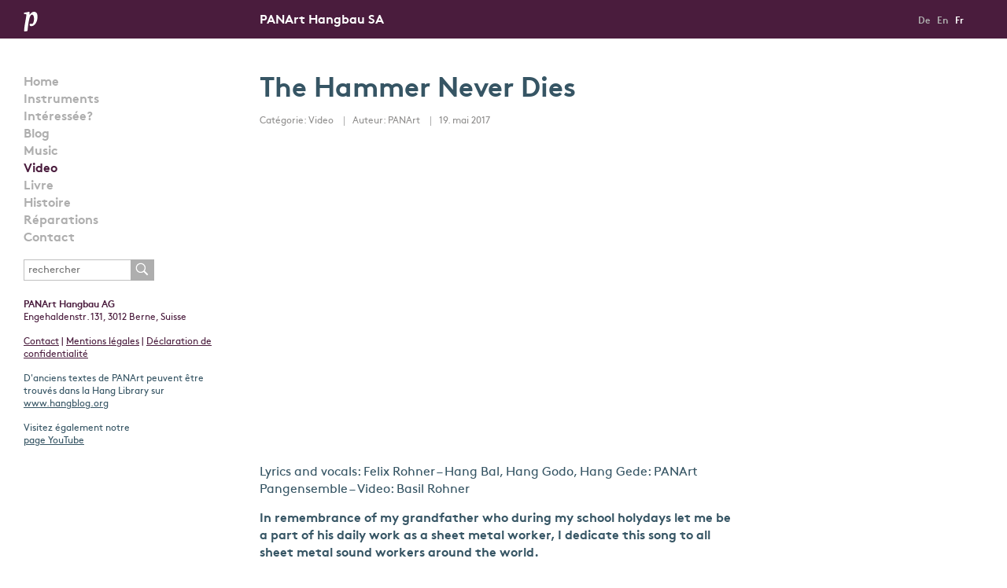

--- FILE ---
content_type: text/html; charset=UTF-8
request_url: https://panart.ch/fr/video/the-hammer-never-dies
body_size: 4256
content:
<!DOCTYPE html>
<html lang="fr">
<!--
	content by PANArt Hang Manufacturing Ltd.
	graphics by jonasganz.ch
	web developement by outline4.ch
-->
<head><meta charset="utf-8" />

	<title>The Hammer Never Dies | PANArt Hangbau SA</title>
	<meta name="description" content="In remembrance of my grandfather who let me be part of his work as a sheet metal worker, I dedicate this song to all sheet metal sound workers around the world." />
	<meta name="keywords" content="PANArt, PANArt Hangbau SA, Pang, musique de pang, Hang Bal, Gubal, Hang Gudu, Hang Gede, Hang Urgu, Pang Sui, Pang Sei, Pang Sai, Hang, Felix Rohner, Sabina Schärer" />
	<meta name="author" content="…" />
	<meta name="viewport" content="width=device-width, initial-scale=1">
	<meta name="robots" content="index,follow,archive" />

	<!-- facebook stuff -->
		<meta property="og:title" content="The Hammer Never Dies">	<meta property="og:description" content="In remembrance of my grandfather who let me be part of his work as a sheet metal worker, I dedicate this song to all sheet metal sound workers around the world.">	
		<meta property="og:site_name" content="Panart (fr)"/>

	<!-- Place favicon.ico and apple-touch-icon.png in the root directory -->

	<link rel="home" href="https://panart.ch/fr/" />

	<!-- geo location -->
	<meta name="geo.placename" content="Berne" />	<meta name="geo.region" content="CH-BE" />	
	<!-- windows 8 tiles -->
		<meta name="msapplication-TileColor" content="#ffffff"/>

	<!-- activate html 5 on IE -->
	<!--[if lt IE 9]>
	<script>
	  var e = ("abbr,article,aside,audio,canvas,datalist,details," +
	    "figure,footer,header,hgroup,mark,menu,meter,nav,output," +
	    "progress,section,time,video").split(',');
	  for (var i = 0; i < e.length; i++) {document.createElement(e[i]);}
	</script>
	<![endif]-->

 	
 	<link rel="stylesheet" media="screen" href="/assets/javascripts/colorbox/colorbox.css?v=1.0" />
	<link rel="stylesheet" media="all" href="/assets/css/styles.css?v=3.5" />
</head>
<body>
<div class="wrapper">

		<header id="header">
		<div id="header_left">
			<div id="logo"><a href="/"><img src="/files/layout/logos/p.svg" width="18" height="25" alt="PANArt"></a></div>
			&nbsp;
		</div>
		<div id="header_right">

			<p><span id="claim">PANArt Hangbau SA</span>&nbsp;</p>

			<nav id="mobile_nav"><a class="nav_button" href="#"></a></nav>

						<nav id="lang_nav">
								<ul>
			    					        <li><a href="https://panart.ch/de/video/the-hammer-never-dies">De</a></li>
				    				        <li><a href="https://panart.ch/en/video/the-hammer-never-dies">En</a></li>
				    				        <li class="here"><a href="https://panart.ch/fr/video/the-hammer-never-dies">Fr</a></li>
				    				</ul>
			</nav><!-- end #lang_nav -->
		</div>
	</header><!-- end #header -->

	<section id="left" class="stick">
						<nav id="main_nav">
		    <ul>
		        		            <li class="first ">
		            	<a href="https://panart.ch/fr/bienvenue">Home <!--  --></a>
		            </li>
		        		            <li class="">
		            	<a href="https://panart.ch/fr/instruments">Instruments <!--  --></a>
		            </li>
		        		            <li class="">
		            	<a href="https://panart.ch/fr/interessiert">Intéressée? <!--  --></a>
		            </li>
		        		            <li class="">
		            	<a href="https://panart.ch/fr/blog-2-2">Blog <!--  --></a>
		            </li>
		        		            <li class="">
		            	<a href="https://panart.ch/fr/musik">Music <!--  --></a>
		            </li>
		        		            <li class="here ">
		            	<a href="https://panart.ch/fr/video">Video <!--  --></a>
		            </li>
		        		            <li class="">
		            	<a href="https://panart.ch/fr/livre">Livre <!--  --></a>
		            </li>
		        		            <li class="">
		            	<a href="https://panart.ch/fr/histoire">Histoire <!--  --></a>
		            </li>
		        		            <li class="">
		            	<a href="https://panart.ch/fr/reparatur">Réparations <!--  --></a>
		            </li>
		        		            <li class="">
		            	<a href="https://panart.ch/fr/kontakt">Contact <!--  --></a>
		            </li>
		        		    </ul>
		</nav><!-- end #main_nav -->
		<div id="search" class="main_format">
			<form action="https://panart.ch/fr/search/results">
				<p>
					<input type="search" class="search" name="q" placeholder="rechercher"><button type="submit" class="btn search"><img src="/assets/images/icons/search.svg" width="21" height="21" alt="search button" /></button>
				</p>
			</form>
		</div>
				<footer id="nav_footer" class="small_format">
			<div class="violet"><p><strong>PANArt Hangbau AG</strong><br>Engehaldenstr. 131, 3012 Berne, Suisse </p>
<p><a href="mailto:info@panart.ch" segoe="" ui",="" roboto,="" oxygen,="" ubuntu,="" cantarell,="" "fira="" sans",="" "droid="" "helvetica="" neue",="" sans-serif;="" font-size:="" 16px;="" font-style:="" normal;="" font-variant-caps:="" font-weight:="" font-stretch:="" inherit;="" line-height:="" vertical-align:="" baseline;="" text-decoration:="" none;="" color:="" rgb(51,="" 151,="" 255);="" cursor:="" pointer;="" outline:="" 0px="" !important;="" box-sizing:="" letter-spacing:="" orphans:="" auto;="" text-align:="" start;="" text-indent:="" 0px;="" text-transform:="" white-space:="" widows:="" word-spacing:="" -webkit-text-size-adjust:="" -webkit-text-stroke-width:="" 0px;"="">Contact</a> | <a href="https://panart.ch/fr/mentions-legales">Mentions légales</a> | <a href="https://panart.ch/fr/declaration-de-confidentialite">Déclaration de confidentialité</a></p></div>
			<p>D'anciens textes de PANArt peuvent être trouvés dans la Hang Library sur <a href="http://www.hangblog.org" target="_blank">www.hangblog.org</a>
</p>
<p>Visitez également notre <br><a href="https://www.youtube.com/channel/UC4o6cnkIuX0-2XZNZFOvHSA" target="_blank">page YouTube</a>
</p>
		</footer><!-- end #nav_footer -->

				<nav id="mobile_lang_nav">
			<ul>
			    			        <li><a href="https://panart.ch/de/video/the-hammer-never-dies">De</a></li>
			    			        <li><a href="https://panart.ch/en/video/the-hammer-never-dies">En</a></li>
			    			        <li class="here"><a href="https://panart.ch/fr/video/the-hammer-never-dies">Fr</a></li>
			    			</ul>
		</nav><!-- end #lang_nav -->

	</section><!-- end #left -->
		<section id="right">
					
	<!-- hello entry -->
	<article id="article_2344" class="entry_item">
		<header>
						<div class="main_format">
				<h1>The Hammer Never Dies</h1>
								<p class="small gray">
																				    							Catégorie:
					    						Video					
																<span class="text_divider">Auteur: PANArt</span>
					
																<span class="text_divider">
																19. mai 2017
													</span>
									</p>
			</div>
		</header>
																	        	<div class="block main_format">
		<div class="video_full_width_container">
			<iframe src="https://www.youtube.com/embed/foIVLAao9Hc" frameborder="0"></iframe>
		</div>
	</div>

											<div class="block main_format">
	<p>Lyrics and vocals: Felix Rohner – Hang Bal, Hang Godo, Hang Gede: PANArt Pangensemble – Video: Basil Rohner
</p><p><strong>In remembrance of my grandfather who during my school holydays let me be a part of his daily work as a sheet metal worker, I dedicate this song to all sheet metal sound workers around the world.
	</strong>
</p><p><strong>The hammer is for me a symbol of creativity. Tubal, mentioned in the old testament, is the patriarch of the forgers. Sheet metal sound sculptors have not such a patriarch. Their art is post-industrial like the photography.
	</strong>
</p><p><strong>The new art was introduced and developed by the tuners of Trinidad and it is hardly to be put into the categories of the western culture. The art of tuning sheet metal or pang sheet demands certainly not the spirit of copying, but instant creation out of privation.</strong>
</p>
</div>											<div class="block main_format">
	<blockquote>
	    <h2>The Hammer Never Dies</h2><p>A pan came over the ocean,<br>
	Full of rhythm, spirit emotion,<br>
	It looked like a belly – so lazy!<br>
	O man, sounded nice – I got so crazy!
</p><p>It didn’t come from the USA,<br>
	Not from Russia, China, took another way:<br>
	Sixty-six years ago,<br>
	Trinidad Tobago.
</p><p>A beat on a washing machine,<br>
	Or on an empty revolver magazine:<br>
	This all is trash<br>
	And people buy it for simple cash.
</p><p>Try to tune a piece of metal sheet.<br>
	Bend and twist it, use head, hands and feet.<br>
	You will realize: high skills you need:<br>
	Fine ears, hard neck, little fear and the right beat.
</p><p>To build singing bowls is not our job.<br>
	Try it, you realize, it’s maybe a good business, but a flop.<br>
	The Tibetan bowls’ sounds last long<br>
	Like the bells, chimes and the Gong.
</p><p>The only thing the sheet sound can bring<br>
	Is a pulse, an intense and short ring.<br>
	Thin sheet demands the best shapes<br>
	Avoid machine pressed domes and plates.
</p><p>Look at the human body and you will see,<br>
	Organic and dynamic your art should be.<br>
	Do we shape the metal just for fun?<br>
	Are we drunk of sound? What must be done?
</p><p>Do we need another musical ground, a new sound?<br>
	While electronic sounds are everywhere around?<br>
	I think we should listen to the hammer blows:<br>
	That way constantly our vision grows.
</p><p>Tune your sculpture, shape your life,<br>
	Give clarity, pulse and kick,<br>
	It is more than a mirror, bring out the best,<br>
	Your Gods will grant you the missing rest.
</p><p>Control harshness, chaos and harmony.<br>
	Do it with dedication and empathy.<br>
	You will see the neighbor’s dancing,<br>
	You will hear the children’s singing.
</p><p>At least you are grounded, embedded, connected<br>
	And the best: you are respected.<br>
	Let’ s move forward, step by step.<br>
	A robot can’ t tune, it has to be said!<br>
	Let’ s be sincere, less lies,<br>
	The hammer never dies.
</p>
	    	</blockquote>
</div>							<div class="main_format">
			<p><a href="https://panart.ch/fr/video#article_2344">Retour à Video</a></p>
		</div>

		</article>
	</section><!-- end #right -->

</div><!-- end .wrapper -->


<script type="text/javascript" src="/assets/javascripts/jquery-1.11.1.min.js"></script>
<script src="/assets/javascripts/modernizr-svg.js"></script>
<script src="/assets/javascripts/colorbox/jquery.colorbox-min.js"></script>

<script>
	$(document).ready(function(){

		//assign the ColorBox event to elements
		$(".modalbox_edit").colorbox({ overlayClose:false, opacity:0.5, width:"90%", height:"90%", iframe:true, close:"Schliessen und Neuladen", onClosed:function(){location.reload();}});
		$(".modalbox_zoom").colorbox({ opacity:0.5, maxWidth:"90%", maxHeight:"90%", scalePhotos: true, close:"Schliessen"});
		$("a.album").colorbox({slideshow:true, rel:"album", slideshowAuto:false, maxWidth:"90%", maxHeight:"90%", scalePhotos: true, current:"{current}/{total}", close:"Schliessen", slideshowStop:"Stop", slideshowStart:"Start", slideshowSpeed:5000, previous:"&larr;", next:"&rarr;"});
		$("a[rel^='slideshow']").colorbox({slideshow:true, slideshowAuto:true, maxWidth:"90%", maxHeight:"90%", scalePhotos: true, current:"{current}/{total}", close:"Schliessen", slideshowStop:"Stop", slideshowStart:"Start", slideshowSpeed:4000, previous:"&larr;", next:"&rarr;"});

		// Open external links in new window
		// $("a[href*='http://']:not([href*='"+location.hostname+"']), a[href*='https://']").attr("target","_blank");

		// Provide png Fallback for svg and old browsers
		if(!Modernizr.svg) {
		    $('img[src*="svg"]').attr('src', function() {
		        return $(this).attr('src').replace('.svg', '.png');
		    });
		}

		// MOBILE NAVIGATION
		$(".nav_button").click(function () {
			$(".nav_button,#left").toggleClass("open");
		});

	});
</script>



</body>
</html>


--- FILE ---
content_type: text/css
request_url: https://panart.ch/assets/css/styles.css?v=3.5
body_size: 6164
content:
/*********************************************************************************************************************

											ALL STYLES BY:


____________________________________________/\\\\\\__________________________________________________/\\\____
 ___________________________________________\////\\\________________________________________________/\\\\\____
  _________________________________/\\\_________\/\\\_____/\\\_____________________________________/\\\/\\\____
   _____/\\\\\_____/\\\____/\\\__/\\\\\\\\\\\____\/\\\____\///___/\\/\\\\\\_______/\\\\\\\\_______/\\\/\/\\\____
    ___/\\\///\\\__\/\\\___\/\\\_\////\\\////_____\/\\\_____/\\\_\/\\\////\\\____/\\\/////\\\____/\\\/__\/\\\____
     __/\\\__\//\\\_\/\\\___\/\\\____\/\\\_________\/\\\____\/\\\_\/\\\__\//\\\__/\\\\\\\\\\\___/\\\\\\\\\\\\\\\\_
      _\//\\\__/\\\__\/\\\___\/\\\____\/\\\_/\\_____\/\\\____\/\\\_\/\\\___\/\\\_\//\\///////___\///////////\\\//__
       __\///\\\\\/___\//\\\\\\\\\_____\//\\\\\____/\\\\\\\\\_\/\\\_\/\\\___\/\\\__\//\\\\\\\\\\___________\/\\\____
        ____\/////______\/////////_______\/////____\/////////__\///__\///____\///____\//////////____________\///_____



**************************************************************************************************************************************/
/*!
Pure v0.6.0
Copyright 2014 Yahoo! Inc. All rights reserved.
Licensed under the BSD License.
https://github.com/yahoo/pure/blob/master/LICENSE.md
*/
/*!
normalize.css v^3.0 | MIT License | git.io/normalize
Copyright (c) Nicolas Gallagher and Jonathan Neal
*/
/*! normalize.css v3.0.2 | MIT License | git.io/normalize */
/** 1. Set default font family to sans-serif. 2. Prevent iOS text size adjust after orientation change, without disabling user zoom. */
html { -ms-text-size-adjust: 100%; /* 2 */ -webkit-text-size-adjust: 100%; /* 2 */ }

/** Remove default margin. */
*, *:before, *:after { -moz-box-sizing: border-box; /* Firefox 1, probably can drop this */ -webkit-box-sizing: border-box; /* Safari 3-4, also probably droppable */ box-sizing: border-box; /* Everything else */ margin: 0; padding: 0; }

/* HTML5 display definitions ========================================================================== */
/** Correct `block` display not defined for any HTML5 element in IE 8/9. Correct `block` display not defined for `details` or `summary` in IE 10/11 and Firefox. Correct `block` display not defined for `main` in IE 11. */
article, aside, details, figcaption, figure, footer, header, hgroup, main, menu, nav, section, summary { display: block; }

/** 1. Correct `inline-block` display not defined in IE 8/9. 2. Normalize vertical alignment of `progress` in Chrome, Firefox, and Opera. */
audio, canvas, progress, video { display: inline-block; /* 1 */ vertical-align: baseline; /* 2 */ }

/** Prevent modern browsers from displaying `audio` without controls. Remove excess height in iOS 5 devices. */
audio:not([controls]) { display: none; height: 0; }

/** Address `[hidden]` styling not present in IE 8/9/10. Hide the `template` element in IE 8/9/11, Safari, and Firefox < 22. */
[hidden], template { display: none; }

/* Links ========================================================================== */
/** Remove the gray background color from active links in IE 10. */
a { background-color: transparent; }

/** Improve readability when focused and also mouse hovered in all browsers. */
a:active, a:hover { outline: 0; }

/* Text-level semantics ========================================================================== */
/** Address styling not present in IE 8/9/10/11, Safari, and Chrome. */
abbr[title] { border-bottom: 1px dotted; }

/** Address style set to `bolder` in Firefox 4+, Safari, and Chrome. */
b, strong { font-weight: bold; }

/** Address styling not present in Safari and Chrome. */
dfn { font-style: italic; }

/** Address styling not present in IE 8/9. */
mark { background: #ff0; color: #000; }

/** Address inconsistent and variable font size in all browsers. */
small { font-size: 80%; }

/** Prevent `sub` and `sup` affecting `line-height` in all browsers. */
sub, sup { font-size: 75%; line-height: 0; position: relative; vertical-align: baseline; }

sup { top: -0.5em; }

sub { bottom: -0.25em; }

/* Embedded content ========================================================================== */
/** Remove border when inside `a` element in IE 8/9/10. */
img { border: 0; }

/** Correct overflow not hidden in IE 9/10/11. */
svg:not(:root) { overflow: hidden; }

/* Grouping content ========================================================================== */
/** Address differences between Firefox and other browsers. */
hr { -moz-box-sizing: content-box; box-sizing: content-box; height: 0; }

/** Contain overflow in all browsers. */
pre { overflow: auto; }

/** Address odd `em`-unit font size rendering in all browsers. */
code, kbd, pre, samp { font-family: monospace, monospace; font-size: 1em; }

/* Forms ========================================================================== */
/** Known limitation: by default, Chrome and Safari on OS X allow very limited styling of `select`, unless a `border` property is set. */
/** 1. Correct color not being inherited. Known issue: affects color of disabled elements. 2. Correct font properties not being inherited. 3. Address margins set differently in Firefox 4+, Safari, and Chrome. */
button, input, optgroup, select, textarea { /* color: inherit;  1 */ /* font: inherit;  2 */ /* margin: 0;  3 */ }

/** Address `overflow` set to `hidden` in IE 8/9/10/11. */
button { overflow: visible; }

/** Address inconsistent `text-transform` inheritance for `button` and `select`. All other form control elements do not inherit `text-transform` values. Correct `button` style inheritance in Firefox, IE 8/9/10/11, and Opera. Correct `select` style inheritance in Firefox. */
button, select { text-transform: none; }

/** 1. Avoid the WebKit bug in Android 4.0.* where (2) destroys native `audio` and `video` controls. 2. Correct inability to style clickable `input` types in iOS. 3. Improve usability and consistency of cursor style between image-type `input` and others. */
button, html input[type="button"], input[type="reset"], input[type="submit"] { /* -webkit-appearance: button;  2 */ cursor: pointer; /* 3 */ }

/** Re-set default cursor for disabled elements. */
button[disabled], html input[disabled] { cursor: default; }

/** Remove inner padding and border in Firefox 4+. */
button::-moz-focus-inner, input::-moz-focus-inner { border: 0; padding: 0; }

/** Address Firefox 4+ setting `line-height` on `input` using `!important` in the UA stylesheet. */
input { line-height: normal; }

/** It's recommended that you don't attempt to style these elements. Firefox's implementation doesn't respect box-sizing, padding, or width. 1. Address box sizing set to `content-box` in IE 8/9/10. 2. Remove excess padding in IE 8/9/10. */
input[type="checkbox"], input[type="radio"] { box-sizing: border-box; /* 1 */ padding: 0; /* 2 */ }

/** Fix the cursor style for Chrome's increment/decrement buttons. For certain `font-size` values of the `input`, it causes the cursor style of the decrement button to change from `default` to `text`. */
input[type="number"]::-webkit-inner-spin-button, input[type="number"]::-webkit-outer-spin-button { height: auto; }

/** 1. Address `appearance` set to `searchfield` in Safari and Chrome. 2. Address `box-sizing` set to `border-box` in Safari and Chrome (include `-moz` to future-proof). */
input[type="search"] { -webkit-appearance: textfield; /* 1 */ -moz-box-sizing: content-box; -webkit-box-sizing: content-box; /* 2 */ box-sizing: content-box; }

/** Remove inner padding and search cancel button in Safari and Chrome on OS X. Safari (but not Chrome) clips the cancel button when the search input has padding (and `textfield` appearance). */
input[type="search"]::-webkit-search-cancel-button, input[type="search"]::-webkit-search-decoration { -webkit-appearance: none; }

/** 1. Correct `color` not being inherited in IE 8/9/10/11. 2. Remove padding so people aren't caught out if they zero out fieldsets. */
legend { border: 0; /* 1 */ padding: 0; /* 2 */ }

/** Remove default vertical scrollbar in IE 8/9/10/11. */
textarea { overflow: auto; }

/** Don't inherit the `font-weight` (applied by a rule above). NOTE: the default cannot safely be changed in Chrome and Safari on OS X. */
optgroup { font-weight: bold; }

/* Tables ========================================================================== */
/** Remove most spacing between table cells. */
table { border-collapse: collapse; border-spacing: 0; }

td, th { padding: 0; vertical-align: top; }

/*csslint important:false*/
/* ========================================================================== Pure Base Extras ========================================================================== */
/** Extra rules that Pure adds on top of Normalize.css */
/** Always hide an element when it has the `hidden` HTML attribute. */
.hidden, [hidden] { display: none !important; }

/* General Semantic Tags
----------------------------------------------------------------------------------------------------*/
nav h1 { display: none; }

/* Being friendly to newsreaders */
/* Set to 100%
-------------------------------------------------------------------------------------------------- */
html, body { height: 100%; width: 100%; }

/* Breakpoints
-------------------------------------------------------------------------------------------------- */
/* Colors
-------------------------------------------------------------------------------------------------- */
/* Colors */
.violet { color: #4a1c3d !important; }

.hellviolet { color: #622350; }

.blue { color: #365564; }

.white { color: #fff; }

.gray { color: #908f8e; }

/* Fonts Sizes
-------------------------------------------------------------------------------------------------- */
/* Fonts Font Family "Brown" with font-weight: normal / bold / lighter  and font-style: normal / italic -------------------------------------------------------------------------------------------------- */
@font-face { font-family: 'Brown'; src: url("/assets/fonts/Bold.eot"); /* IE9 Compat Modes */ src: url("/assets/fonts/Bold.eot?#iefix") format("embedded-opentype"), url("/assets/fonts/Bold.woff") format("woff"), url("/assets/fonts/Bold.ttf") format("truetype"), url("/assets/fonts/Bold.svg#af89fadfea79b3d558091c66d2781cc1") format("svg"); /* Legacy iOS */ font-style: normal; font-weight: bold; }

@font-face { font-family: 'Brown'; src: url("/assets/fonts/Regular.eot"); /* IE9 Compat Modes */ src: url("/assets/fonts/Regular.eot?#iefix") format("embedded-opentype"), url("/assets/fonts/Regular.woff") format("woff"), url("/assets/fonts/Regular.ttf") format("truetype"), url("/assets/fonts/Regular.svg#cb949fd85f8000f3cce3ca82f021b4fa") format("svg"); /* Legacy iOS */ font-style: normal; font-weight: normal; }

/* Fonts Stacks
-------------------------------------------------------------------------------------------------- */
/* !---Body
----------------------------------------------------------------------------------------------------*/
body { font-size: 16px; line-height: 22px; font-family: "Brown", Arial, sans-serif; font-weight: lighter; color: #365564; background: #fff; text-rendering: optimizeLegibility; -webkit-font-smoothing: antialiased; }

/* !---Headings
----------------------------------------------------------------------------------------------------*/
h1, h2, h3, h4 { font-family: "Brown", Arial, sans-serif; font-style: normal; font-variant: normal; font-weight: bold; }

h1, .h1 { font-size: 35px; line-height: 42px; margin-bottom: 10px; }

h2, .h2 { font-size: 22px; line-height: 28px; margin-bottom: 3px; }

h3, .h3 { font-size: 16px; line-height: 22px; margin-bottom: 3px; }

/* !---Formatting
------------------------------------------------------------------------------------------------------------ */
.small { font-size: 12px; line-height: 16px; }

.block::after { clear: both; content: ""; display: table; }

.home_format h1 { font-size: 16px; line-height: 22px; margin-bottom: 0px; color: #fff; }

.home_format p { font-size: 12px; line-height: 16px; margin-bottom: 28px; color: #fff; }

.home_format a { color: #fff; }

@media only screen and (max-width: 30em) { .main_format h1, .article_listing_format h1 { font-size: 25px; line-height: 30px; margin-bottom: 16px; } }

.main_format p, .article_listing_format p { margin-bottom: 15px; font-weight: lighter; }

.main_format p a, .article_listing_format p a { text-decoration: underline; }

.main_format p .search_category, .article_listing_format p .search_category { color: #908f8e; }

.main_format p a:hover, .article_listing_format p a:hover { text-decoration: none; }

.main_format li, .article_listing_format li { margin-left: 15px; }

.main_format figure, .article_listing_format figure { margin-bottom: 15px; }

.main_format figure img, .article_listing_format figure img { margin-bottom: 10px; }

.main_format figcaption, .article_listing_format figcaption { font-size: 12px; line-height: 16px; color: #365564; font-style: italic; font-weight: normal; }

.main_format iframe, .article_listing_format iframe { margin-bottom: 15px; }

.main_format figcaption a, .article_listing_format figcaption a { text-decoration: underline; }

.main_format figcaption a:hover, .article_listing_format figcaption a:hover { text-decoration: none; }

.main_format blockquote p, .main_format blockquote h2, .main_format blockquote h3, .article_listing_format blockquote p, .article_listing_format blockquote h2, .article_listing_format blockquote h3 { margin-left: 25px; color: #4a1c3d; }

.main_format blockquote cite, .article_listing_format blockquote cite { margin-left: 25px; font-style: normal; color: #4a1c3d; }

.main_format blockquote, .article_listing_format blockquote { margin-bottom: 15px; }

.small_format p { font-size: 12px; line-height: 16px; margin-bottom: 15px; }

.small_format p a { text-decoration: underline; }

.small_format p a:hover { text-decoration: none; }

.news_listing_format h1 { font-size: 25px; line-height: 30px; margin-bottom: 16px; }

.news_listing_format p { margin-bottom: 15px; }

.news_listing_format p a { text-decoration: underline; }

.news_listing_format p a:hover { text-decoration: none; }

.news_listing_format figure { margin-bottom: 15px; }

.news_listing_format figure img { margin-bottom: 10px; }

.news_listing_format figcaption { font-size: 12px; line-height: 16px; color: #908f8e; font-style: italic; font-weight: normal; }

.news_listing_format iframe { margin-bottom: 15px; }

.news_listing_format .songs_container { margin-bottom: 0px; }

.content_width { width: 100%; max-width: 600px; margin-left: auto; margin-right: auto; }

.margin_list ul li, .margin_list ol li { margin-bottom: 22px; }

/* !--Block and Header Stuff that is different with _listings and _entries
----------------------------------------------------------------------------------------------------*/
.news_listing_format header { margin-bottom: 24px; }

.entry_item header, .article_standard_item header, .article_item header { margin-bottom: 41px; }

@media only screen and (max-width: 30em) { .entry_item header, .article_standard_item header, .article_item header { margin-bottom: 24px; } }

.intro p { font-weight: bold; }

.entry_item .block { margin-bottom: 25px; }

/* !--Links
----------------------------------------------------------------------------------------------------*/
a, .link { color: inherit; text-decoration: none; }

a:hover, .link:hover { color: inherit; }

/* Image links remove the Magic border below images (another method would be to make images display as block) */
a img, a:hover img { border: none; text-decoration: none; vertical-align: text-top; }

/* !--Inline Formats
----------------------------------------------------------------------------------------------------*/
b, strong, th { font-family: 'Brown', Arial, sans-serif; font-style: normal; font-variant: normal; font-weight: bold; }

hr { background-color: #aeaeae; border-width: 0; color: #aeaeae; height: 1px; line-height: 0; margin-bottom: 25px; text-align: center; width: 100%; }

/* !---Home
----------------------------------------------------------------------------------------------------*/
#home { background: #4a1c3d; }

#home_logo { position: relative; height: 50px; width: 100%; text-align: center; margin-top: 146px; margin-bottom: 45px; }

#home_logo.home_contains_video { margin-top: 44px; }

#home_claim { position: relative; margin-bottom: 140px; width: 100%; text-align: center; }

#home_claim.home_contains_video { margin-bottom: 44px; }

#home_video { margin-bottom: 66px; }

#home_lang_nav { position: relative; height: 50px; width: 100%; border-top: 2px solid #fff; border-bottom: 2px solid #fff; margin-bottom: 100px; }

#home_lang_nav ul { padding-top: 15px; list-style: none outside none; width: 100%; margin-bottom: 0; text-align: center; }

#home_lang_nav ul li { margin-left: 0; padding-right: 28px; display: inline-block; /* IE 7 Hack */ *display: inline; zoom: 1; }

#home_lang_nav ul li.last { padding-right: 0px; }

#home_lang_nav ul li a { color: #fff; font-weight: bold; }

#home_lang_nav ul li a:hover { color: #bfbfb9; }

@media only screen and (max-width: 52em) { #home_lang_nav { height: 55px; } }

#home_message { position: relative; width: 100%; text-align: center; margin-bottom: 50px; }

.home_message_item { position: relative; margin: 0 auto; width: 100%; font-size: 12px; line-height: 16px; }

/* !--Layout divs
----------------------------------------------------------------------------------------------------*/
.centerer { position: relative; max-width: 1260px; }

#home .centerer { margin: 0 auto; }

.wrapper { position: relative; float: left; width: 100%; }

#header { position: relative; float: left; width: 100%; background: #4a1c3d; margin-bottom: 45px; color: #fff; }

#header p, #header ul { padding-top: 15px; padding-bottom: 12px; font-weight: bold; }

#header .right { padding-right: 110px; }

@media only screen and (max-width: 52em) { #header { position: fixed; z-index: 2; height: 49px; } }

#logo { position: absolute; left: 30px; top: 12px; }

#claim { display: inline-block; }

@media only screen and (max-width: 52em) { #claim { display: none; } }

#mobile_nav { display: none; position: absolute; right: 30px; top: 12px; z-index: 2; width: 30px; height: 25px; }

@media only screen and (max-width: 52em) { #mobile_nav { display: block; } }

.nav_button { display: block; background: url(/files/layout/menu/menu-closed.svg) no-repeat 0 0 transparent; width: 30px; height: 25px; }

.no-svg .nav_button { background-image: url(/files/layout/menu/menu-closed.png); }

.nav_button.open { background: url(/files/layout/menu/menu-opened.svg) no-repeat 0 0 transparent; }

.no-svg .nav_button.open { background-image: url(/files/layout/menu/menu-opened.png); }

#lang_nav, #mobile_lang_nav { position: absolute; right: 30px; top: 0; z-index: 2; text-align: right; }

#lang_nav ul, #mobile_lang_nav ul { float: left; list-style: none outside none; width: 100%; }

#lang_nav ul li, #mobile_lang_nav ul li { margin-left: 0; display: inline-block; /* IE 7 Hack */ *display: inline; zoom: 1; }

#lang_nav ul li a, #mobile_lang_nav ul li a { font-family: 'Brown', Arial, sans-serif; font-style: normal; font-variant: normal; font-weight: bold; font-size: 12px; line-height: 16px; color: #aeaeae; padding-right: 5px; }

#lang_nav ul li.first a, #mobile_lang_nav ul li.first a { padding-left: 0px; }

#lang_nav ul li.last a, #mobile_lang_nav ul li.last a { padding-right: 0; }

#lang_nav ul li.here a, #lang_nav ul li a:hover, #mobile_lang_nav ul li.here a, #mobile_lang_nav ul li a:hover { color: #fff; }

#lang_nav { display: block; }

@media only screen and (max-width: 52em) { #lang_nav { display: none; } }

#mobile_lang_nav { display: none; }

@media only screen and (max-width: 52em) { #mobile_lang_nav { display: block; top: 25px; right: 26px; }
  #mobile_lang_nav ul li.here a, #mobile_lang_nav ul li a:hover { color: #4a1c3d; } }

#header_left { position: relative; float: left; width: 26%; max-width: 330px; padding-left: 30px; padding-right: 50px; }

#left { position: relative; float: left; width: 26%; /* min-width: 215px; */ max-width: 330px; padding-left: 30px; padding-right: 50px; }

@media only screen and (max-width: 52em) { #left { background: #fff; display: none; position: absolute; left: 0; top: 50px; min-height: 50px; min-width: 50px; max-width: 100%; width: 100%; padding-top: 25px; padding-left: 30px; padding-right: 30px; z-index: 2; -webkit-box-shadow: 0 20px 30px -17px #666; -moz-box-shadow: 0 20px 30px -17px #666; box-shadow: 0 20px 30px -17px #666; } }

@media only screen and (max-width: 52em) { #left.open { display: block; } }

#main_nav { position: relative; float: left; width: 100%; /* padding-bottom: 19px; */ /* margin-bottom: 8px;  */ /* border-bottom: 1px solid #aeaeae; */ }

#main_nav ul { list-style: none; margin-bottom: 16px; }

#main_nav ul li { display: block; width: 100%; }

#main_nav ul li a { display: block; width: 100%; color: #aeaeae; font-family: 'Brown', Arial, sans-serif; font-style: normal; font-variant: normal; font-weight: bold; }

#main_nav ul li a:hover, #main_nav ul li.here a { color: #4a1c3d; }

@media only screen and (max-width: 52em) { #main_nav ul { max-width: 250px; } }

#search { position: relative; float: left; width: 100%; /* padding-bottom: 19px; */ margin-bottom: 8px; /* border-bottom: 1px solid #aeaeae; */ }

#nav_footer { position: relative; float: left; width: 100%; }

@media only screen and (max-width: 52em) { #nav_footer { max-width: 250px; } }

#header_right { position: relative; float: left; width: 74%; /* min-width: 310px; */ max-width: 930px; padding-right: 30px; }

#right { position: relative; float: left; width: 74%; /* min-width: 310px; */ max-width: 930px; padding-right: 30px; }

@media only screen and (max-width: 52em) { #right { margin-top: 99px; width: 100%; padding-left: 30px; padding-right: 30px; } }

#content_container { position: relative; float: left; width: 100%; padding-top: 50px; border-top: 1px solid #aeaeae; }

/* !--Articles ----------------------------------------------------------------------------------------------------*/
.entry_item, .article_standard_item { position: relative; width: 100%; max-width: 600px; padding-bottom: 30px; margin-bottom: 40px; }

.news_wrapper { margin-left: -25px; }

@media only screen and (max-width: 52em) { .news_wrapper { margin-left: -4%; } }

@media only screen and (max-width: 30em) { .news_wrapper { margin-left: 0; } }

.article_news_item { position: relative; float: left; width: 283.333333333333px; margin-left: 25px; border-bottom: 1px solid #aeaeae; padding-bottom: 30px; margin-bottom: 42px; }

@media only screen and (max-width: 52em) { .article_news_item { width: 46%; margin-left: 4%; } }

@media only screen and (max-width: 30em) { .article_news_item { margin-left: 0; width: 100%; } }

.article_standard_item { border-bottom: 1px solid #aeaeae; }

.article_standard_item.last { border-bottom: none; }

.article_item { position: relative; width: 100%; border-bottom: 1px solid #aeaeae; padding-bottom: 30px; margin-bottom: 40px; }

.article_item::after { clear: both; content: ""; display: table; }

.article_item h1 { max-width: 66.666666666%; }

@media only screen and (max-width: 30em) { .article_item h1 { max-width: 100%; } }

.article_left { float: left; width: 33.3333333333%; padding-right: 30px; }

@media only screen and (max-width: 63em) { .article_left { width: 100%; padding-right: 0; } }

.article_right { float: right; width: 66.6666666666%; }

@media only screen and (max-width: 63em) { .article_right { float: left; width: 100%; } }

.article_no_image p { max-width: 66.6666666666%; }

.text_divider { margin-left: 10px; padding-left: 10px; border-left: 1px solid #aeaeae; }

@media only screen and (max-width: 52em) { .text_divider { display: inline-block; width: 100%; margin-left: 0; padding-left: 0; border-left: none; } }

#slider_container { position: relative; width: 100%; overflow: visible; z-index: 1; }

ul.bxslider { width: 100%; list-style: none; }

.slider_item { float: left; width: 100%; overflow: visible; }

.video_wrapper { z-index: 999; }

#slider_nav { margin-bottom: 24px; }

#slider_nav a { color: #4a1c3d; text-decoration: none; font-size: 24px; font-family: 'Brown', Arial, sans-serif; font-style: normal; font-variant: normal; font-weight: bold; }

#slider_nav p { margin-bottom: 0px; }

.songs_item { margin-bottom: 24px; }

.video_slideshow_container { position: relative; padding-bottom: 69%; /* 16:9 */ padding-top: 25px; height: 0; }

.video_slideshow_container iframe { position: absolute; top: 0; left: 0; width: 100%; height: 100%; border: none; }

#order_box { padding: 25px; background: #f7f7f6; }

/* !--Pagination
----------------------------------------------------------------------------------------------------*/
.pagination { color: #908f8e; margin: 30px 0; width: 100%; }

.pagination::after { clear: both; content: ""; display: table; }

.pagination .small_format p a { text-decoration: none; }

#category_id_1047 .pagination { max-width: 100%; }

#category_id_1049 .pagination { max-width: 600px; }

#category_id_1046 .pagination #pagination_right { display: none; }

#pagination_left { float: left; width: 50%; padding-right: 15px; }

#pagination_right { float: left; width: 50%; padding-left: 15px; text-align: right; }

.pagination_spacer { padding-right: 15px; }

.page { color: #908f8e; padding: 3px 6px; font-weight: bold; }

.prev_next_arrows { font-size: 24px; font-weight: bold; vertical-align: text-bottom; }

.page.active, .prev_next_arrows, .pagination a:hover { color: #4a1c3d; }

/* !--Search
----------------------------------------------------------------------------------------------------*/
#searchresults a { border-bottom: none; text-decoration: none; }

#searchresults a:hover { text-decoration: underline; }

input[type="text"], input[type="search"] { -webkit-appearance: none; -moz-appearance: none; appearance: none; border: none; border-radius: 0; background: none; box-shadow: none; background: #fff; color: #aeaeae; font-family: "Brown", Arial, sans-serif; border: 1px solid #c0c0c0; border-right: none; padding-left: 5px; vertical-align: bottom; }

input[type="text"]:focus, input[type="search"]:focus { outline: none; }

input[type="text"].search, input[type="search"].search { height: 25px; width: 130px; }

input[type="submit"].search, button.search { -webkit-appearance: none; -moz-appearance: none; appearance: none; border: none; border-radius: 0; background: none; box-shadow: none; display: inline-block; background: #aeaeae; border: 1px solid #aeaeae; color: #fff; padding-left: 3px; padding-right: 4px; vertical-align: bottom; height: 27px; }

input[type="submit"].search:focus, button.search:focus { outline: none; }

input[type="submit"].search:hover, button.search:hover { background: #4a1c3d; border-color: #4a1c3d; }

/* !--Blocks
----------------------------------------------------------------------------------------------------*/
.thumbnail_slideshow_container { margin-left: -1%; }

.thumbnail_slideshow_container::after { clear: both; content: ""; display: table; }

.thumbnail_slideshow_item { float: left; max-width: 32%; margin-right: 1%; margin-bottom: 1%; }

@media only screen and (max-width: 30em) { .thumbnail_slideshow_item { max-width: 49%; } }

.image_full_width { max-width: 100%; height: auto; vertical-align: text-top; }

.image_full_height { height: auto; }

.image_left { float: left; width: 50%; padding-right: 12.5px; }

@media only screen and (max-width: 30em) { .image_left { float: none; width: 100%; padding-right: 0; } }

.image_right { float: left; width: 50%; padding-left: 12.5px; }

@media only screen and (max-width: 30em) { .image_right { float: none; width: 100%; padding-left: 0; } }

.video_full_width_container { position: relative; padding-bottom: 52%; /* 56.25% */ /* 16:9 */ padding-top: 25px; height: 0; margin-bottom: 25px; }

.video_full_width_container iframe { position: absolute; top: 0; left: 0; width: 100%; height: 100%; }

/* !--Specials used in many projects
----------------------------------------------------------------------------------------------------*/
.hidden, .hide { display: none; }

.no_border, a.no_border, a.no_border:hover { border: none; background: none; padding: 0; }

.no_border_btm { border-bottom: none !important; }

.no_margin, .nomargin { margin-bottom: 0px; }

.no_margin_btm { margin-bottom: 0px; }

.img_link, a.img_link, a.img_link:hover { display: block; border: none; padding: 0; /*  margin-bottom: 5px; */ }

.img_legend { /* font-size:12px;  */ }

.video_full_width { width: 100%; margin-bottom: 25px; }

.table_right { text-align: right; white-space: nowrap; }

.padding_right { padding-right: 25px; }

.mini_margin_btm { margin-bottom: 2px !important; }

.small_margin_btm { margin-bottom: 8px; }

.margin_btm { margin-bottom: 25px; }

.big_margin_btm { margin-bottom: 40px !important; }

.small_margin_top { margin-top: 5px; }

.medium_margin_top { margin-top: 23px; }

.big_margin_top { margin-top: 40px !important; }

.uppercase { text-transform: uppercase; }

.success { text-transform: uppercase; color: green; }

/* !--Clear Floated Elements
----------------------------------------------------------------------------------------------------*/
.clear { clear: both; display: block; overflow: hidden; visibility: hidden; width: 0; height: 0; }

/* !--Admin Elements
----------------------------------------------------------------------------------------------------*/
a.modalbox_edit { color: #fff; background: #666; font-size: 10px; padding: 0 3px; -moz-border-radius: 5px; -webkit-border-radius: 5px; border-radius: 5px; /* future proofing */ -khtml-border-radius: 5px; /* for old Konqueror browsers */ text-decoration: none; }

a:hover.modalbox_edit { color: #fff; background: #999; text-decoration: none; }

#admin_box { position: fixed; top: 0; left: 50px; width: 960px; padding-left: 10px; padding-right: 10px; background: url(/css/images/stripe-gray.png) repeat 0 0 transparent; z-index: 130; }

#admin_box p { margin-bottom: 0; }

#toggler { position: fixed; top: 0; right: 0; padding: 5px 10px; z-index: 135; }

#home #toggler { color: #fff; }

.logged_in, tr.logged_in td { background: url(/css/images/stripe-gray.png) repeat 0 0 transparent; }

.admin_background { background: #b21f17; }

.admin_white, .admin_white a { color: white !important; }

.admin_white { padding: 5px; }


--- FILE ---
content_type: image/svg+xml
request_url: https://panart.ch/files/layout/logos/p.svg
body_size: 819
content:
<?xml version="1.0" encoding="utf-8"?>
<!-- Generator: Adobe Illustrator 16.0.0, SVG Export Plug-In . SVG Version: 6.00 Build 0)  -->
<!DOCTYPE svg PUBLIC "-//W3C//DTD SVG 1.1//EN" "http://www.w3.org/Graphics/SVG/1.1/DTD/svg11.dtd" [
	<!ENTITY ns_extend "http://ns.adobe.com/Extensibility/1.0/">
	<!ENTITY ns_ai "http://ns.adobe.com/AdobeIllustrator/10.0/">
	<!ENTITY ns_graphs "http://ns.adobe.com/Graphs/1.0/">
	<!ENTITY ns_vars "http://ns.adobe.com/Variables/1.0/">
	<!ENTITY ns_imrep "http://ns.adobe.com/ImageReplacement/1.0/">
	<!ENTITY ns_sfw "http://ns.adobe.com/SaveForWeb/1.0/">
	<!ENTITY ns_custom "http://ns.adobe.com/GenericCustomNamespace/1.0/">
	<!ENTITY ns_adobe_xpath "http://ns.adobe.com/XPath/1.0/">
]>
<svg version="1.1" id="Ebene_1" xmlns:x="&ns_extend;" xmlns:i="&ns_ai;" xmlns:graph="&ns_graphs;"
	 xmlns="http://www.w3.org/2000/svg" xmlns:xlink="http://www.w3.org/1999/xlink" x="0px" y="0px" width="17.592px" height="25px"
	 viewBox="0 0 17.592 25" enable-background="new 0 0 17.592 25" xml:space="preserve">
<metadata>
	<sfw  xmlns="&ns_sfw;">
		<slices></slices>
		<sliceSourceBounds  width="17.592" height="25" bottomLeftOrigin="true" x="-127.596" y="-440.983"></sliceSourceBounds>
	</sfw>
</metadata>
<g>
	<defs>
		<rect id="SVGID_1_" width="17.592" height="25"/>
	</defs>
	<clipPath id="SVGID_2_">
		<use xlink:href="#SVGID_1_"  overflow="visible"/>
	</clipPath>
	<path clip-path="url(#SVGID_2_)" fill="#FFFFFF" d="M17.592,5.976c0,6.835-3.771,12.326-8.031,12.326
		c-1.27,0-2.166-0.748-2.166-1.868c0-0.672,0.374-1.232,1.196-1.232c0.598,0,1.382,0.187,2.054,0.224
		c0.896,0.038,2.391-2.465,2.391-6.611c0-3.548-1.195-5.228-2.539-5.228c-1.569,0-2.69,2.465-3.4,5.265
		c-1.27,5.23-1.867,10.534-2.24,14.567c-0.075,0.821-0.262,1.12-0.897,1.194l-2.764,0.374c-0.709,0.112-0.933-0.485-0.896-1.009
		C0.673,18.6,3.361,5.602,3.361,3.661c0-0.486-0.709-0.748-2.613-0.748C0.15,2.913,0,2.054,0,1.605c0-0.224,0.15-0.522,0.673-0.56
		c0.56-0.037,3.921-0.449,5.191-0.935C6.051,0.038,6.238,0,6.387,0C7.022,0,7.47,0.447,7.47,1.232c0,0.485-0.262,1.346-0.262,1.792
		c0,0.411,0.113,0.562,0.337,0.562c0.075,0,0.224-0.15,0.411-0.374C8.665,2.315,10.271,0,12.997,0
		C15.35,0,17.592,1.605,17.592,5.976"/>
</g>
</svg>


--- FILE ---
content_type: image/svg+xml
request_url: https://panart.ch/assets/images/icons/search.svg
body_size: 190
content:
<?xml version="1.0" encoding="UTF-8" standalone="no"?><!DOCTYPE svg PUBLIC "-//W3C//DTD SVG 1.1//EN" "http://www.w3.org/Graphics/SVG/1.1/DTD/svg11.dtd"><svg width="100%" height="100%" viewBox="0 0 512 512" version="1.1" xmlns="http://www.w3.org/2000/svg" xmlns:xlink="http://www.w3.org/1999/xlink" xml:space="preserve" xmlns:serif="http://www.serif.com/" style="fill-rule:evenodd;clip-rule:evenodd;stroke-linejoin:round;stroke-miterlimit:2;"><path d="M344.5,298c15,-23.6 23.8,-51.6 23.8,-81.7c0,-84.1 -68.1,-152.3 -152.1,-152.3c-84.1,0 -152.2,68.2 -152.2,152.3c0,84.1 68.1,152.3 152.1,152.3c30.5,0 58.9,-9 82.7,-24.4l6.9,-4.8l108.6,108.6l33.7,-34.3l-108.5,-108.6l5,-7.1Zm-43.1,-166.8c22.7,22.7 35.2,52.9 35.2,85c0,32.1 -12.5,62.3 -35.2,85c-22.7,22.7 -52.9,35.2 -85,35.2c-32.1,0 -62.3,-12.5 -85,-35.2c-22.7,-22.7 -35.2,-52.9 -35.2,-85c0,-32.1 12.5,-62.3 35.2,-85c22.7,-22.7 52.9,-35.2 85,-35.2c32.1,0 62.3,12.5 85,35.2Z" style="fill:#fff;fill-rule:nonzero;"/></svg>